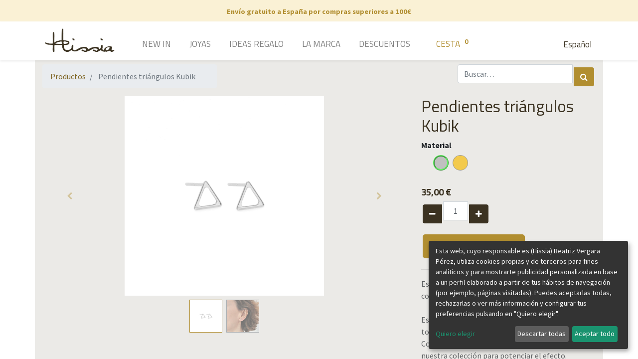

--- FILE ---
content_type: text/html; charset=utf-8
request_url: https://hissia.com/shop/pendientes-triangulos-kubik-242
body_size: 18177
content:


        
        
        

        <!DOCTYPE html>
        
    
            
        
  <html lang="es-ES" data-website-id="1" data-oe-company-name="(Hissia) Beatriz Vergara Pérez">
            
    
      
      
      
      
        
      
    
    
  <head>
                <meta charset="utf-8"/>
                <meta http-equiv="X-UA-Compatible" content="IE=edge,chrome=1"/>
            <meta name="viewport" content="width=device-width, initial-scale=1, user-scalable=no"/>
            <meta name="viewport" content="width=device-width, initial-scale=1, user-scalable=no"/>
    <meta name="generator" content="Odoo"/>
    
    
    
    
    
    
    <meta name="description" content="Esta colección representa elementos geométricos con una inspiración urbana y contemporánea.

Estos pendientes son perfectos para añadir un toque original y de elegancia discreta al día a día. Combínalos con otros modelos geométricos de nuestra colección para potenciar el efecto.

CARACTERISTICAS
Disponibles en plata o plata con baño de oro de 18 quilates.
Diámetro: 8 mm.
Diseñados y hechos a mano en España."/>
    
    
      
      
      
      
        
          
            <meta property="og:type" content="website"/>
          
        
          
            <meta property="og:title" content="Pendientes triángulos Kubik"/>
          
        
          
            <meta property="og:site_name" content="(Hissia) Beatriz Vergara Pérez"/>
          
        
          
            <meta property="og:url" content="https://hissia.com/shop/pendientes-triangulos-kubik-242"/>
          
        
          
            <meta property="og:image" content="https://hissia.com/web/image/product.template/242/image_1024?unique=35e28f2"/>
          
        
          
            <meta property="og:description" content="Esta colección representa elementos geométricos con una inspiración urbana y contemporánea.

Estos pendientes son perfectos para añadir un toque original y de elegancia discreta al día a día. Combínalos con otros modelos geométricos de nuestra colección para potenciar el efecto.

CARACTERISTICAS
Disponibles en plata o plata con baño de oro de 18 quilates.
Diámetro: 8 mm.
Diseñados y hechos a mano en España."/>
          
        
      
      
      
      
        
          <meta name="twitter:card" content="summary_large_image"/>
        
          <meta name="twitter:title" content="Pendientes triángulos Kubik"/>
        
          <meta name="twitter:image" content="https://hissia.com/web/image/product.template/242/image_1024?unique=35e28f2"/>
        
          <meta name="twitter:description" content="Esta colección representa elementos geométricos con una inspiración urbana y contemporánea.

Estos pendientes son perfectos para añadir un toque original y de elegancia discreta al día a día. Combínalos con otros modelos geométricos de nuestra colección para potenciar el efecto.

CARACTERISTICAS
Disponibles en plata o plata con baño de oro de 18 quilates.
Diámetro: 8 mm.
Diseñados y hechos a mano en España."/>
        
      
    
    
      
      
    
    <link rel="canonical" href="https://hissia.com/tienda/pendientes-triangulos-kubik-242"/>
    <link rel="preconnect" href="https://fonts.gstatic.com/" crossorigin=""/>
  
        
        

                <title>
        Pendientes triángulos Kubik | 
        Hissia
      </title>
                <link type="image/x-icon" rel="shortcut icon" href="/web/image/website/1/favicon?unique=5c47a0a"/>
            <link rel="stylesheet" type="text/css" href="/bkt_klaro_cookies/static/src/css/z_index_cookies.css"/>
            <link rel="preload" href="/web/static/lib/fontawesome/fonts/fontawesome-webfont.woff2?v=4.7.0" as="font" crossorigin=""/>
            <link type="text/css" rel="stylesheet" href="/web/content/18014-43d449c/1/web.assets_common.css" data-asset-xmlid="web.assets_common" data-asset-version="43d449c"/>
            <link type="text/css" rel="stylesheet" href="/web/content/17996-e9d5a37/1/web.assets_frontend.css" data-asset-xmlid="web.assets_frontend" data-asset-version="e9d5a37"/>
    
  
        
        

                <script id="web.layout.odooscript" type="text/javascript">
                    var odoo = {
                        csrf_token: "40b4c2b91ca94bbbdb764e4b24e0c6b73b299ee9o1801309428",
                        debug: "",
                    };
                
            
                    window.klaroDefault = {};
                
                    window.klaroDefault.privacyPolicy = '/politica-de-cookies';
                
                    window.klaroDefault.domainPath = '/';
                
                    window.klaroDefault.domain = 'hissia.com';
                
            
        </script>
            <script type="text/javascript">
                odoo.session_info = {"is_admin": false, "is_system": false, "is_website_user": true, "user_id": false, "is_frontend": true, "translationURL": "/website/translations", "cache_hashes": {"translations": "d7c3b88672a7ae692b2ca168258a240ac727bc4f"}, "lang_url_code": "es"};
                if (!/(^|;\s)tz=/.test(document.cookie)) {
                    const userTZ = Intl.DateTimeFormat().resolvedOptions().timeZone;
                    document.cookie = `tz=${userTZ}; path=/`;
                }
            </script>
            <script defer="defer" type="text/javascript" src="/web/content/17997-e3dface/1/web.assets_common_minimal_js.js" data-asset-xmlid="web.assets_common_minimal_js" data-asset-version="e3dface"></script>
            <script defer="defer" type="text/javascript" src="/web/content/17998-4a3382a/1/web.assets_frontend_minimal_js.js" data-asset-xmlid="web.assets_frontend_minimal_js" data-asset-version="4a3382a"></script>
            
        
    
            <script defer="defer" type="text/javascript" data-src="/web/content/17999-3e7c88b/1/web.assets_common_lazy.js" data-asset-xmlid="web.assets_common_lazy" data-asset-version="3e7c88b"></script>
            <script defer="defer" type="text/javascript" data-src="/web/content/18000-fb91822/1/web.assets_frontend_lazy.js" data-asset-xmlid="web.assets_frontend_lazy" data-asset-version="fb91822"></script>
    
  
        
            
                
                <script type="text/javascript" data-klaro-config="klaroConfig">var companyName = '(Hissia) Beatriz Vergara Pérez';//MY_COMPANY_NAME
var klaroConfig = {
    elementID: 'klaro',
    storageMethod: 'cookie',
    storageName: 'klaro',
    htmlTexts: true,
    cookieDomain: window.klaroDefault.domain,
    cookieExpiresAfterDays: 30,
    default: true,
    mustConsent: false,    
    acceptAll: true,
    hideDeclineAll: false,
    hideLearnMore: false,
    translations: {
        zz: {
            privacyPolicyUrl: window.klaroDefault.privacyPolicy,
        },
        //ESPANOL       
        es: {
            privacyPolicyUrl: window.klaroDefault.privacyPolicy,

            //BANNER
            consentNotice: {
                changeDescription: 'Ha habido cambios en las cookies desde su última visita. Debe' +
                    'renovar su consentimiento.',
                description: 'Esta web, cuyo responsable es '+companyName+', utiliza cookies propias y de terceros para fines analíticos y para mostrarte publicidad personalizada en base a un perfil elaborado a partir de tus hábitos de navegación (por ejemplo, páginas visitadas). Puedes aceptarlas todas, rechazarlas o ver más información y configurar tus preferencias pulsando en \&quot;Quiero elegir\&quot;.',
                imprint: {
                    name: 'Imprimir'
                },
                learnMore: 'Quiero elegir',
                privacyPolicy: {
                    name: 'política de cookies'
                },
                testing: '¡Modo de prueba!',
            },
            decline: 'Descartar todas',
            ok: 'Aceptar todo',
            poweredBy: '¡Realizado con Klaro!',
            privacyPolicy: {
                name: 'política de cookies',
                text: 'Para saber más, por favor lea nuestra {privacyPolicy}.'
            },
            //MODAL 
            consentModal: {
                title:'Configuración e información básica sobre cookies',
                description:
                    'Una cookie o galleta informática es un pequeño archivo de información ' +
                    'que se guarda en tu ordenador, \'smartphone\' o tableta cada vez que visitas nuestra página web.' +
                    '  Algunas cookies son nuestras y otras pertenecen a empresas externas que prestan servicios para nuestra página web. ' +
                    '\nLas cookies pueden ser de varios tipos: las cookies técnicas son necesarias para que nuestra página web ' +
                    'pueda funcionar, no necesitan de tu autorización y son las únicas que tenemos activadas por defecto.' +
                    ' Por tanto, son las únicas cookies que estarán activas si pulsas el botón \'Aceptar seleccionados\'.' +
                    '\nEl resto de cookies sirven para mejorar nuestra página, para personalizarla en base a tus preferencias,' +
                    ' o para poder mostrarte publicidad ajustada a tus búsquedas, gustos e intereses personales. ' +
                    'Todas ellas las tenemos desactivadas por defecto, pero puedes activarlas con el indicador correspondiente' +
                    ' y pulsando luego en \'Aceptar seleccionados\'.\n',
            },
            purposes: {
                analytics: {
                    title: 'Analíticas',
                    description: 'Nos permiten estudiar la información estadística sobre la navegación de los usuarios por nuestra página web en general, permitiendo la mejora continua de la misma.',
                },
                functional: {
                    title: 'Necesarias'
                },
                odoo_functionalities: {
                    title: 'Funcionalidad y Personalización',
                    description:'Para mejorar la funcionalidad de nuestra página web y para su personalización en base a tus preferencias.',
                },
            },
        }, //FIN ESPANOL


        //ENGLISH       
        en: {
            privacyPolicyUrl: window.klaroDefault.privacyPolicy,

            //BANNER
            consentNotice: {
                changeDescription: 'There have been changes to the cookies since your last visit.' +
                    ' You must renew your consent.',
                description: 'This website, whose manager is '+companyName+', \
                                 uses its own and third-party cookies for analytical purposes and\
                                 to show you personalized advertising based on a profile drawn up from \
                                 your browsing habits (for example, pages visited). You can accept them all,\
                                 reject them or see more information and configure your preferences by clicking \
                                on \&quot;I want to choose \&quot;.',
                
                imprint: {
                    name: 'Print'
                },
                learnMore: 'I want to choose',
                privacyPolicy: {
                    name: 'Cookies policy'
                },
                testing: 'Test mode!',
            },
            decline: 'Discard all',
            ok: 'Accept all',
            poweredBy: 'Made with Klaro!',
            privacyPolicy: {
                name: 'cookies policy',
                text: 'To know more, please read our {privacyPolicy}.'
            },
            //MODAL 
            consentModal: {
                title:'Configuration and basic information about cookies',
                description:
                    'A cookie or computer cookie is a small information file \
                    that is saved on your computer, \'smartphone \' or tablet every time you visit our website. \
                    Some cookies are ours and others belong to external companies that provide services for our website. \
                    \n Cookies can be of various types: technical cookies are necessary for our website \
                    can work, they do not need your authorization and they are the only ones that we have activated by default. \
                    Therefore, they are the only cookies that will be active if you press the \'Accept selected \' button. \
                    \n The rest of cookies are used to improve our page, to personalize it based on your preferences, \
                    or to be able to show you advertising tailored to your searches, tastes and personal interests. \
                    We have all of them deactivated by default, but you can activate them with the corresponding indicator \
                    and then clicking on \'Accept selected \'.',
            },
            purposes: {
                analytics: {
                    title: 'Analytics',
                    description:'They allow us to study statistical information on the navigation of users through our website in general, allowing a continuous improvement of it.',
                },
                functional: {
                    title: 'Required'
                },
                odoo_functionalities: {
                    title: 'Functionality and customization',
                    description:'To improve the functionality of our website and customize it based on your preferences.',
                },
            },
        }, //FIN ENGLISH

        //FRANÇAIS       
        fr: {
            privacyPolicyUrl: window.klaroDefault.privacyPolicy,

            //BANNER
            consentNotice: {
                changeDescription: 'Des modifications ont été apportées aux cookies depuis votre dernière visite. \
                Vous devez renouveler votre consentement.',
                description: 'Ce site Web, dont le gestionnaire est '+companyName+', \
                utilise ses propres cookies et ceux de tiers à des fins d\'analyse et \
                pour vous montrer des publicités personnalisées basées sur un profil établi à partir de \
                vos habitudes de navigation (par exemple, les pages visitées). Vous pouvez tous les accepter,\
                les rejeter ou voir plus d\'informations et configurer vos préférences en cliquant sur \
               sur \&quot;Je veux choisir \&quot;.',
                
                imprint: {
                    name: 'Imprimer'
                },
                learnMore: 'Je veux choisir',
                privacyPolicy: {
                    name: 'Politique de cookies'
                },
                testing: 'Mode d\'essai!',
            },
            decline: 'Tout rejeter',
            ok: 'Accepter tout',
            poweredBy: 'Fabriqué avec Klaro !',
            privacyPolicy: {
                name: 'politique de cookies',
                text: 'Pour en savoir plus, veuillez lire notre {privacyPolicy}.'
            },
            //MODAL 
            consentModal: {
                title:'Configuration et informations de base sur les cookies',
                description:
                    'Un cookie ou cookie informatique est un petit fichier d\'information \
                    qui est enregistré sur votre ordinateur, \'smartphone\' ou tablette chaque fois que vous visitez notre site Web. \
                    Certains cookies sont les nôtres et d\'autres appartiennent à des sociétés externes qui fournissent des services pour notre site Web. \
                    \n Les cookies peuvent être de différents types : les cookies techniques sont nécessaires pour notre site Web \
                    peuvent fonctionner, ils n\'ont pas besoin de votre autorisation et ce sont les seuls que nous avons activés par défaut. \
                    Par conséquent, ce sont les seuls cookies qui seront actifs si vous appuyez sur le bouton \'Accepter la sélection\'. \
                    \n Le reste des cookies est utilisé pour améliorer notre page, la personnaliser en fonction de vos préférences, \
                    ou pour pouvoir vous montrer des publicités adaptées à vos recherches, vos goûts et vos intérêts personnels. \
                    Nous les avons tous désactivés par défaut, mais vous pouvez les activer avec l\'indicateur correspondant \
                    puis en cliquant sur \'Accepter la sélection\'.',
            },
            purposes: {
                analytics: {
                    title: 'Analytique',
                    description:'Ils nous permettent d\'étudier des informations statistiques sur la navigation des utilisateurs sur notre site en général, permettant une amélioration continue de celui-ci.',
                },
                functional: {
                    title: 'Obligatoire'
                },
                odoo_functionalities: {
                    title: 'Fonctionnalité et personnalisation',
                    description:'Pour améliorer la fonctionnalité de notre site Web et le personnaliser en fonction de vos préférences.',
                },
            },
        }, //FIN FRANÇAIS

    },
    services: [
        {//GOOGLE ANALYTICS
            name: 'google-analytics',
            default: false,
            translations: {
                zz: {
                    title: 'Google Analytics'
                },               
                es: {
                    description: 'Google Analytics es una herramienta de rastro para analizar el tráfico en los sitios web. Usamos Google Analytics para entender el comportamiento de los visitantes de nuestro sitio web y mejorar la experiencia de uso general.',
                },
                en: {
                    description: 'Google Analytics is a trace tool for analyzing website traffic. We use Google Analytics to understand the behavior of our website visitors and to improve the overall user experience.',
                },
                fr: {
                    description: 'Google Analytics est un outil de trace pour analyser le trafic du site Web. Nous utilisons Google Analytics pour comprendre le comportement des visiteurs de notre site Web et pour améliorer l\'expérience utilisateur globale.',
                },
            },
            purposes: ['analytics'],
            cookies: [
                [/^_ga/i, window.klaroDefault.domainPath, window.klaroDefault.domain],
                [/^_gat/i, window.klaroDefault.domainPath, window.klaroDefault.domain],
                [/^_gid/i, window.klaroDefault.domainPath, window.klaroDefault.domain],
                [/^_gac_*/i, window.klaroDefault.domainPath, window.klaroDefault.domain],
            ],
            required: false,
            optOut: false,
            onlyOnce: true,
        },
        {//NECESARIAS PARA  ODOO
            name: 'functional',
            default: true,
            translations: {
                zz: {
                    title: 'Esenciales'
                },                
                es: {
                    description: 'Cookies esenciales',
                },
                en: {
                    title: 'Essentials',
                    description: 'Essential cookies',
                },
                fr: {
                    title: 'Essentiel',
                    description: 'Cookies essentiels',
                },
            },
            purposes: ['functional'],
            cookies: [
                [/^session_id/i, window.klaroDefault.domainPath, window.klaroDefault.domain],
                [/^fileToken/i, window.klaroDefault.domainPath, window.klaroDefault.domain],
                [/^__cfduid/i, window.klaroDefault.domainPath, window.klaroDefault.domain],
            ],
            required: true,
            optOut: false,
            onlyOnce: true,
        },
        {//FUNCIONALIDADES DE ODOO
            name: 'odoo_functionalities',
            default: false,
            translations: {
                zz: {
                    title: 'Funcionalidad'
                }, 
                en: {
                    title: 'Feature',
                    description: 'Used by certain functionalities of the website, \
                    such as cookie settings, and to collect information about your \
                    interactions with the website, the pages you have viewed, and any \
                    specific marketing campaigns that brought you to the website.',
                },               
                es: {
                    description: 'Usadas por determinadas funcionalidades de la página web,\
                     como la configuración de cookies, y para recopilar información sobre sus \
                     interacciones con el sitio web, las páginas que ha visto y cualquier \
                     campaña de marketing específica que lo haya traído al sitio web.',
                },
                fr: {
                    title: 'Fonctionnalité',
                    description: 'Utilisé par certaines fonctionnalités du site Web, \
                    telles que les paramètres des cookies, et pour collecter des informations \
                    sur vos interactions avec le site Web, les pages que vous avez consultées et \
                    toutes les campagnes marketing spécifiques qui vous ont amené sur le site Web.',
                },
            },
            purposes: ['odoo_functionalities'],
            cookies: [
                [/^visitor_uuid/i, window.klaroDefault.domainPath, window.klaroDefault.domain],                
                [/^odoo_no_push/i, window.klaroDefault.domainPath, window.klaroDefault.domain],
                [/^tz/i, window.klaroDefault.domainPath, window.klaroDefault.domain],
                [/^klaro/i, window.klaroDefault.domainPath, window.klaroDefault.domain],
            ],
            required: false,
            optOut: false,
            onlyOnce: true,
        },


        {//PERSONALIZACIÓN
            name: 'interaction-history',
            default: false,
            translations: {
                zz: {
                    title: 'Personalización'
                },               
                es: {
                    description: 'Nos permiten recordar tus preferencias, \
                    para personalizar a tu medida determinadas características \
                    y opciones generales de nuestra página web, cada vez que accedas \
                    a la misma (por ejemplo el idioma).',
                },
                en: {
                    title: 'Customization',
                    description: 'They allow us to remember your preferences, \
                    to customize certain characteristics to your needs \
                    and general options of our website, each time you access \
                    to it (for example the language).',
                },
                fr: {
                    title: 'Personnalisation',
                    description: 'Ils nous permettent de mémoriser vos préférences, \
                    Personnalisez certaines fonctions selon vos besoins \
                    et les options générales de notre site Web, chaque fois que vous accédez \
                    (par exemple, la langue).',
                },
            },
            purposes: ['odoo_functionalities'],
            cookies: [
                [/^im_livechat_history/i, window.klaroDefault.domainPath, window.klaroDefault.domain],
                [/^im_livechat_previous_operator_pid/i, window.klaroDefault.domainPath, window.klaroDefault.domain],
                [/^utm_campaign/i, window.klaroDefault.domainPath, window.klaroDefault.domain],
                [/^utm_source/i, window.klaroDefault.domainPath, window.klaroDefault.domain],
                [/^utm_medium/i, window.klaroDefault.domainPath, window.klaroDefault.domain],
                [/^fs_uid/i, window.klaroDefault.domainPath, window.klaroDefault.domain],
                [/^frontend_lang/i, window.klaroDefault.domainPath, window.klaroDefault.domain],

            ],
            required: false,
            optOut: false,
            onlyOnce: true,
        },

    ],
};</script>
            
        

                
            
            <noscript id="o_animate-no-js_fallback">
                <style type="text/css">
                    .o_animate {
                        /* If no js - force elements rendering */
                        visibility:visible;

                        /* If browser support css animations support - reset animation */
                        -webkit-animation-name: none-dummy;
                        animation-name: none-dummy;
                    }
                </style>
            </noscript>
        
			
               

				 
    			<script async="async" src="https://www.googletagmanager.com/gtag/js?id=G-H0EY90DYWZ"></script>
    			<script id="BakataGA" data-gaid="G-H0EY90DYWZ">
					var me = document.getElementById('BakataGA');
       				window.dataLayer = window.dataLayer || [];
        			function gtag()
					{
						dataLayer.push(arguments);
					}
       				 gtag('js', new Date());

       				gtag('config', me.getAttribute('data-gaid'));
					
    			</script>
            			
			
        
        
    </head>
            <body class="">
                
    
  
            
            
        <div id="wrapwrap" class="   ">
                <header id="top" data-anchor="true" data-name="Header" class="  o_header_fixed">
                    <div class="oe_structure oe_structure_solo" id="oe_structure_header_contact_1">
      <section class="s_text_block pt8 pb8 o_colored_level undefined o_cc o_cc2" data-snippet="s_text_block" data-name="Text">
        <div class="container">
          <div class="row align-items-center">
            <div class="o_colored_level col-lg-12" style="text-align: center;">
              <small>
                <b>Envío gratuito a España por compras superiores a 100€</b>
              </small>
            </div>
          </div>
        </div>
      </section>
    </div>
  <nav data-name="Navbar" class="navbar navbar-light navbar-expand-lg o_colored_level o_cc shadow-sm">
            <div id="top_menu_container" class="container">
                
                
    <a href="/" class="navbar-brand logo ">
            <span role="img" aria-label="Logo of Hissia" title="Hissia"><img src="/web/image/website/1/logo/Hissia?unique=5c47a0a" class="img img-fluid" alt="Hissia" loading="lazy"/></span>
        </a>
    

                
                
    <button type="button" data-toggle="collapse" data-target="#top_menu_collapse" class="navbar-toggler ">
        <span class="navbar-toggler-icon o_not_editable"></span>
    </button>

                
                
        
        
        
    
        
        
    
        <div class="js_language_selector ml-2 dropdown">
            <button class="btn btn-sm btn-outline-secondary border-0 dropdown-toggle" type="button" data-toggle="dropdown" aria-haspopup="true" aria-expanded="true">
                
        
    <span class="align-middle"> Español</span>
            </button>
            <div class="dropdown-menu" role="menu">
                
                    <a class="dropdown-item js_change_lang" href="/en_GB/shop/pendientes-triangulos-kubik-242" data-url_code="en_GB">
                        
        
    <span>English (UK)</span>
                    </a>
                
                    <a class="dropdown-item js_change_lang" href="/fr/shop/pendientes-triangulos-kubik-242" data-url_code="fr">
                        
        
    <span> Français</span>
                    </a>
                
                    <a class="dropdown-item js_change_lang" href="/shop/pendientes-triangulos-kubik-242" data-url_code="es">
                        
        
    <span> Español</span>
                    </a>
                
        
    

    
            </div>
        </div>
    
    
                
                <div id="top_menu_collapse" class="collapse navbar-collapse ml-lg-3">
                    
    
        <div class="o_offcanvas_menu_backdrop" data-toggle="collapse" data-target="#top_menu_collapse" aria-label="Intercambiar navegación"></div>
    <ul id="top_menu" class="nav navbar-nav o_menu_loading flex-grow-1">
        
        <li class="o_offcanvas_menu_toggler order-first navbar-toggler text-right border-0 o_not_editable">
            <a href="#top_menu_collapse" class="nav-link px-3" data-toggle="collapse">
                <span class="fa-2x">×</span>
            </a>
        </li>
    
                        
                        
                        
                            
    
    <li class="nav-item">
        <a role="menuitem" href="/shop/category/categorias-novedades-10" class="nav-link ">
            <span>NEW IN</span>
        </a>
    </li>
    

                        
                            
    
    
    <li class="nav-item dropdown  position-static">
        <a data-toggle="dropdown" href="#" class="nav-link dropdown-toggle o_mega_menu_toggle">
            <span>JOYAS</span>
        </a>
        <div data-name="Mega Menu" class="dropdown-menu o_mega_menu dropdown-menu-left">
    



























































































































































































































































<ul></ul>


























































































































































































































































<ul></ul>


























































































































































































































































<ol></ol>


























































































































































































































































<ul></ul>


























































































































































































































































<section class="s_mega_menu_multi_menus py-4 o_colored_level" data-name="Multi-Menus" style="">
        <div class="container">
            <div class="row">
                
                
                
                
                
                    <div class="col-lg-3 py-2 text-center"><h4><a href="/shop/category/categorias-12" data-original-title="" title="" aria-describedby="tooltip9086" style=""><font style="" class="text-o-color-1">CATEGORÍAS</font></a></h4><nav class="nav flex-column"><a href="/shop/category/categorias-pendientes-2" class="nav-link" data-name="Menu Item" data-original-title="" title="">PENDIENTES</a></nav><nav class="nav flex-column"><a href="/shop/category/categorias-anillos-6" class="nav-link" data-name="Menu Item" data-original-title="" title="" aria-describedby="tooltip888452">ANILLOS</a><a href="/shop/category/categorias-collares-7" class="nav-link" data-name="Menu Item" data-original-title="" title="" aria-describedby="tooltip910510">COLLARES</a></nav></div><div class="col-lg-3 py-2 text-center pt40"><nav class="nav flex-column"></nav><nav class="flex-column nav"><a href="/shop/category/categorias-pulseras-8" class="nav-link" data-name="Menu Item" data-original-title="" title="" aria-describedby="tooltip417475">PULSERAS</a><a href="/shop/category/categorias-para-el-9" class="nav-link" data-name="Menu Item" data-original-title="" title="" aria-describedby="tooltip695642">PARA ÉL</a><a href="/shop/category/categorias-velas-aromaticas-37" class="nav-link" data-name="Menu Item" data-original-title="" title="" aria-describedby="tooltip695642">hissia home</a></nav></div>
                
                    <div class="col-lg-3 py-2 text-center"><h4><a href="/nuestras-colecciones" data-original-title="" title="" aria-describedby="tooltip44639"><font style="" class="text-o-color-1" data-original-title="" title="" aria-describedby="tooltip681113">COLECCIONES</font></a></h4><nav class="nav flex-column"><a href="/shop/category/colecciones-carmen-14" class="nav-link" data-name="Menu Item" data-original-title="" title="" aria-describedby="tooltip955856">CARMEN</a><a href="/shop/category/colecciones-chloe-15" class="nav-link" data-name="Menu Item" data-original-title="" title="" aria-describedby="tooltip665748">CHLOE</a><a href="/shop/category/colecciones-frida-16" class="nav-link" data-name="Menu Item" data-original-title="" title="" aria-describedby="tooltip986705">olivina</a><a href="/shop/category/colecciones-kubik-17" class="nav-link" data-name="Menu Item" data-original-title="" title="" aria-describedby="tooltip986705">KUBIK</a><a href="/shop/category/colecciones-maria-32" class="nav-link" data-name="Menu Item" data-original-title="" title="" aria-describedby="tooltip986705" target="_blank">rio</a></nav><nav class="flex-column nav"></nav></div><div class="col-lg-3 py-2 text-center pt40" style=""><nav class="nav flex-column"><a href="/shop/category/colecciones-eclipse-18" class="nav-link" data-name="Menu Item" data-original-title="" title="" aria-describedby="tooltip955856">ECLIPSE</a><a href="/shop/category/colecciones-luna-34" class="nav-link" data-name="Menu Item" data-original-title="" title="" aria-describedby="tooltip665748">LUNA</a><a href="/shop/category/colecciones-marrakech-20" class="nav-link" data-name="Menu Item" data-original-title="" title="" aria-describedby="tooltip986705">MARRAKECH</a><a href="/shop/category/colecciones-sabina-31" class="nav-link" data-name="Menu Item" data-original-title="" title="" aria-describedby="tooltip986705">SABINA</a><a href="/shop/category/colecciones-lia-33" class="nav-link" data-name="Menu Item" data-original-title="" title="" aria-describedby="tooltip986705" target="_blank">LAVA</a><a href="/shop/category/colecciones-paradise-40" class="nav-link" data-name="Menu Item" data-original-title="" title="" aria-describedby="tooltip986705" target="_blank">paradise</a><a href="/shop/category/colecciones-velas-joya-36" class="nav-link" data-name="Menu Item" data-original-title="" title="" aria-describedby="tooltip986705" target="_blank">hissia home</a></nav><nav class="flex-column nav"></nav></div></div>
        </div>
    </section>
</div>
    </li>

                        
                            
    
    
    <li class="nav-item dropdown  position-static">
        <a data-toggle="dropdown" href="#" class="nav-link dropdown-toggle o_mega_menu_toggle">
            <span>IDEAS REGALO</span>
        </a>
        <div data-name="Mega Menu" class="dropdown-menu o_mega_menu dropdown-menu-left">
    























<section class="s_mega_menu_multi_menus py-4 o_colored_level" data-name="Multi-Menus">
        <div class="container">
            <div class="row">
                
                
                
                
                
                    <div class="py-2 text-center col-lg-2">
                        
                        <nav class="nav flex-column"><a href="/shop/category/menos-de-75-23" class="nav-link" data-name="Menu Item" data-original-title="" title="">MENOS DE 75€</a><a href="/shop/category/iconicas-22" class="nav-link" data-name="Menu Item" data-original-title="" title="" aria-describedby="tooltip19961">ICÓNICAS</a></nav>
                    </div>
                
                    
                
                    
                
                    
                
            </div>
        </div>
    </section>
</div>
    </li>

                        
                            
    
    
    <li class="nav-item dropdown  position-static">
        <a data-toggle="dropdown" href="#" class="nav-link dropdown-toggle o_mega_menu_toggle">
            <span>LA MARCA</span>
        </a>
        <div data-name="Mega Menu" class="dropdown-menu o_mega_menu dropdown-menu-left">
    








<section class="s_mega_menu_multi_menus py-4 o_colored_level" data-name="Multi-Menus">
        <div class="container">
            <div class="row">
                
                
                
                
                
                    <div class="py-2 text-center col-lg-2">
                        
                        <nav class="nav flex-column"><a href="/sobre-nosotros" class="nav-link" data-name="Menu Item" data-original-title="" title="" aria-describedby="tooltip52175">SOBRE NOSOTROS</a></nav></div>
                
                    
                
                    
                
                    
                
            </div>
        </div>
    </section>
</div>
    </li>

                        
                            
    
    <li class="nav-item">
        <a role="menuitem" href="/shop/category/categorias-summer-sales-11" class="nav-link ">
            <span>DESCUENTOS</span>
        </a>
    </li>
    

                        
                            
    
    
    

                        
            
        
        
        <li class="nav-item ml-lg-3 divider d-none"></li> 
        <li class="o_wsale_my_cart  nav-item ml-lg-3">
            <a href="/shop/cart" class="nav-link">
                
                <span>CESTA</span>
                <sup class="my_cart_quantity badge badge-primary" data-order-id="">0</sup>
            </a>
        </li>
    
        
                        
                        
                        
                        
        
        
            
        
    
    
                    
        <li class="o_offcanvas_logo_container order-last navbar-toggler py-4 order-1 mt-auto text-center border-0">
            <a href="/" class="o_offcanvas_logo logo">
            <span role="img" aria-label="Logo of Hissia" title="Hissia"><img src="/web/image/website/1/logo/Hissia?unique=5c47a0a" class="img img-fluid" style="max-width: 200px" alt="Hissia" loading="lazy"/></span>
        </a>
    </li>
    
    </ul>

                </div>
            </div>
        </nav>
    </header>
                <main>
                    
            
        
            
            <div itemscope="itemscope" itemtype="http://schema.org/Product" id="wrap" class="js_sale ecom-zoomable zoomodoo-next">
                <section id="product_detail" class="container py-2 oe_website_sale " data-view-track="1">
                    <div class="row">
                        <div class="col-md-4">
                            
                <ol class="breadcrumb">
                    <li class="breadcrumb-item">
                        <a href="/shop">Productos</a>
                    </li>
                    
                    <li class="breadcrumb-item active">
                        <span>Pendientes triángulos Kubik</span>
                    </li>
                </ol>
            
        </div>
                        <div class="col-md-8">
                            <div class="form-inline justify-content-end">
                                
        
    <form method="get" class="o_wsale_products_searchbar_form o_wait_lazy_js " action="/shop">
                <div role="search" class="input-group">
        
        <input type="search" name="search" class="search-query form-control oe_search_box" data-limit="5" data-display-description="true" data-display-price="true" data-display-image="true" placeholder="Buscar…"/>
        <div class="input-group-append">
            <button type="submit" class="btn btn-primary oe_search_button" aria-label="Búsqueda" title="Búsqueda"><i class="fa fa-search"></i></button>
        </div>
    </div>

                <input name="order" type="hidden" class="o_wsale_search_order_by" value=""/>
                
            
            
        
            </form>
        
    
                                
        
        <div class="dropdown d-none ml-2">
            
            <a role="button" href="#" class="dropdown-toggle btn btn-secondary" data-toggle="dropdown">
                Tarifa pública
            </a>
            <div class="dropdown-menu" role="menu">
                
                    <a role="menuitem" class="dropdown-item" href="/shop/change_pricelist/9">
                        <span class="switcher_pricelist" data-pl_id="9">Tarifa pública</span>
                    </a>
                
            </div>
        </div>
    
                            </div>
                        </div>
                    </div>
                    <div class="row">
                        <div class="col-md-6 col-xl-8">
                            
        
        <div id="o-carousel-product" class="carousel slide" data-ride="carousel" data-interval="0">
            <div class="carousel-outer position-relative">
                <div class="carousel-inner h-100">
                    
                        <div class="carousel-item h-100 active">
                            <div class="d-flex align-items-center justify-content-center h-100"><img src="/web/image/product.product/335/image_1024/Pendientes%20tri%C3%A1ngulos%20Kubik%20%28Plata%29?unique=35e28f2" class="img img-fluid product_detail_img mh-100" alt="Pendientes triángulos Kubik" data-zoom="1" data-zoom-image="/web/image/product.product/335/image_1920/Pendientes%20tri%C3%A1ngulos%20Kubik%20%28Plata%29?unique=35e28f2" loading="lazy"/></div>
                        </div>
                    
                        <div class="carousel-item h-100">
                            <div class="d-flex align-items-center justify-content-center h-100"><img src="/web/image/product.image/137/image_1024/Pendientes%20tri%C3%A1ngulos%20Kubik?unique=e5a1a36" class="img img-fluid product_detail_img mh-100" alt="Pendientes triángulos Kubik" data-zoom="1" data-zoom-image="/web/image/product.image/137/image_1920/Pendientes%20tri%C3%A1ngulos%20Kubik?unique=e5a1a36" loading="lazy"/></div>
                        </div>
                    
                </div>
                
                    <a class="carousel-control-prev" href="#o-carousel-product" role="button" data-slide="prev">
                        <span class="fa fa-chevron-left p-2" role="img" aria-label="Previous" title="Previous"></span>
                    </a>
                    <a class="carousel-control-next" href="#o-carousel-product" role="button" data-slide="next">
                        <span class="fa fa-chevron-right p-2" role="img" aria-label="Next" title="Next"></span>
                    </a>
                
            </div>
            <div class="d-none d-md-block text-center">
                <ol class="carousel-indicators d-inline-block position-static mx-auto my-0 p-1 text-left">
                    <li data-target="#o-carousel-product" class="d-inline-block m-1 align-top active" data-slide-to="0">
                        <div><img src="/web/image/product.product/335/image_128/Pendientes%20tri%C3%A1ngulos%20Kubik%20%28Plata%29?unique=35e28f2" class="img o_image_64_contain" alt="Pendientes triángulos Kubik" loading="lazy"/></div>
                        
                    </li><li data-target="#o-carousel-product" class="d-inline-block m-1 align-top " data-slide-to="1">
                        <div><img src="/web/image/product.image/137/image_128/Pendientes%20tri%C3%A1ngulos%20Kubik?unique=e5a1a36" class="img o_image_64_contain" alt="Pendientes triángulos Kubik" loading="lazy"/></div>
                        
                    </li>
                </ol>
            </div>
        </div>
    
                        </div>
                        <div class="col-md-6 col-xl-4" id="product_details">
                            
                            <h1 itemprop="name">Pendientes triángulos Kubik</h1>
                            <span itemprop="url" style="display:none;">https://hissia.com/shop/pendientes-triangulos-kubik-242</span>
                            <span itemprop="image" style="display:none;">https://hissia.com/web/image/product.template/242/image_1920?unique=35e28f2</span>
                            <form action="/shop/cart/update" method="POST">
                                <input type="hidden" name="csrf_token" value="40b4c2b91ca94bbbdb764e4b24e0c6b73b299ee9o1801309428"/>
                                <div class="js_product js_main_product">
                                    
                                        <input type="hidden" class="product_id" name="product_id" value="335"/>
                                        <input type="hidden" class="product_template_id" name="product_template_id" value="242"/>
                                        
        
        <ul class="list-unstyled js_add_cart_variants flex-column" data-attribute_exclusions="{&quot;exclusions&quot;: {&quot;64&quot;: [], &quot;65&quot;: []}, &quot;parent_exclusions&quot;: {}, &quot;parent_combination&quot;: [], &quot;parent_product_name&quot;: null, &quot;mapped_attribute_names&quot;: {&quot;64&quot;: &quot;Material: Plata&quot;, &quot;65&quot;: &quot;Material: Plata con ba\u00f1o de oro&quot;}}">
            
                
                <li data-attribute_id="1" data-attribute_name="Material" class="variant_attribute ">

                    
                    
                    
                    <strong class="attribute_name">Material</strong>

                    

                    

                    
                        <ul data-attribute_id="1" class="list-inline  ">
                            <li class="list-inline-item">
                                <label style="background-color:#C0C0C0" class="css_attribute_color active ">
                                    <input type="radio" class="js_variant_change  always" checked="True" name="ptal-25" value="64" title="Plata" data-value_id="64" data-value_name="Plata" data-attribute_name="Material"/>
                                </label>
                            </li><li class="list-inline-item">
                                <label style="background-color:#f3ca4c" class="css_attribute_color  ">
                                    <input type="radio" class="js_variant_change  always" name="ptal-25" value="65" title="Plata con baño de oro" data-value_id="65" data-value_name="Plata con baño de oro" data-attribute_name="Material"/>
                                </label>
                            </li>
                        </ul>
                    
                </li>
            
        </ul>
    
                                    
                                    
            <div class="accordion d-none" id="variant_accordion">
                <div class="card border-bottom">
                    <div class="card-header py-2 px-3 d-flex align-items-center justify-content-between" id="variant_header">
                        <p class="mb-0 header_title text-primary"></p>
                        <button class="btn btn-link p-0" type="button" data-toggle="collapse" data-target="#variant_description" aria-expanded="true" aria-controls="variant_description">
                            <i class="fa fa-plus"></i>
                        </button>
                    </div>
                    <div id="variant_description" class="collapse" aria-labelledby="variant_header" data-parent="#variant_accordion">
                        <div class="card-body variant_body"></div>
                    </div>
                </div>
            </div>
        
      <div itemprop="offers" itemscope="itemscope" itemtype="http://schema.org/Offer" class="product_price mt16">
          <h4 class="oe_price_h4 css_editable_mode_hidden">
              <span data-oe-type="monetary" data-oe-expression="combination_info['list_price']" style="text-decoration: line-through; white-space: nowrap;" class="text-danger oe_default_price d-none"><span class="oe_currency_value">35,00</span> €</span>
              <b data-oe-type="monetary" data-oe-expression="combination_info['price']" class="oe_price" style="white-space: nowrap;"><span class="oe_currency_value">35,00</span> €</b>
              <span itemprop="price" style="display:none;">35.0</span>
              <span itemprop="priceCurrency" style="display:none;">EUR</span>
          </h4>
          <h4 class="css_non_editable_mode_hidden decimal_precision" data-precision="2">
            <span><span class="oe_currency_value">35,00</span> €</span>
          </h4>
      </div>
    
                                    <p class="css_not_available_msg alert alert-warning">Esta combinación no está disponible.</p>
                                    
        <div class="css_quantity input-group" contenteditable="false">
            <div class="input-group-prepend">
                <a class="btn btn-secondary js_add_cart_json" aria-label="Quitar uno" title="Quitar uno" href="#">
                    <i class="fa fa-minus"></i>
                </a>
            </div>
            <input type="text" class="form-control quantity" data-min="1" name="add_qty" value="1"/>
            <div class="input-group-append">
                <a class="btn btn-secondary float_left js_add_cart_json" aria-label="Agregue uno" title="Agregue uno" href="#">
                    <i class="fa fa-plus"></i>
                </a>
            </div>
        </div>
      
            
            
        <a role="button" id="add_to_cart" class="btn btn-primary btn-lg mt16 js_check_product a-submit d-block d-sm-inline-block" href="#"><i class="fa fa-shopping-cart"></i> Agregar al carrito</a>
      <div class="availability_messages o_not_editable"></div>
    
                                    <div id="product_option_block"></div>
                                </div>
                            </form>
                            <hr/>
                            <div>
                                
            
        <p class="text-muted mt-3" placeholder="Una descripción corta que aparecerá también en documentos.">Esta colección representa elementos geométricos con una inspiración urbana y contemporánea.<br>
<br>
Estos pendientes son perfectos para añadir un toque original y de elegancia discreta al día a día. Combínalos con otros modelos geométricos de nuestra colección para potenciar el efecto.<br>
<br>
CARACTERISTICAS<br>
Disponibles en plata o plata con baño de oro de 18 quilates.<br>
Diámetro: 8 mm.<br>
Diseñados y hechos a mano en España.</p>
                                <div id="product_attributes_simple">
                                    
                                    <p class="text-muted">
                                        
                                        
                                    </p>
                                </div>
                            </div>
                            <hr/>
                        
    <p class="text-muted">
      <p class="text-muted" data-oe-id="2256" data-oe-xpath="/data/xpath/p" data-oe-model="ir.ui.view" data-oe-field="arch"></p>
      <div class=""></div>
      <div class=""></div>
      <div class=""></div>
      <div class=""></div>
      <div class=""></div>
      <div class=""></div>
      <div class=""></div>
      <div class=""></div>
      <div class=""></div>
      <div class=""></div>
      <div class=""></div>
    </p>
  </div>
                    </div>
                
            
        </section>
                <div itemprop="description" class="oe_structure oe_empty mt16" id="product_full_description"><section class="s_faq_collapse pt32 pb32 o_colored_level" data-snippet="s_faq_collapse" data-name="INFO PRODUCTO">
        <div class="container">
            <div id="myCollapse1668539577169" class="accordion" role="tablist">
                
                <div class="card bg-white" data-name="Item">
                    <a href="#" role="tab" data-toggle="collapse" aria-expanded="true" class="card-header" data-target="#myCollapseTab1668539577170" data-original-title="" title="" aria-describedby="tooltip705042">CUIDADO DE LAS JOYAS</a>
                    <div class="collapse show" role="tabpanel" data-parent="#myCollapse1668539577169" id="myCollapseTab1668539577170" style="">
                        <div class="card-body">
                            <p class="card-text"> <span style='background-color: white; font-family: Arial, "sans-serif"; font-size: 1rem;'>Esta joya es un producto artesanal que la hace única. Para preservarla, recomendamos seguir nuestros consejos de uso y tratarla con delicadeza. Recomendamos quitársela para lavarse las manos, ducharse o bañarse, o practicar deportes para evitar su contacto con agua, jabones o detergentes o alcohol, evitando ponerse perfume encima de ella.  Para su limpieza, utiliza un trapo suave o lávala con agua y jabón (si no tiene piedras) y sécala suavemente. También recomendamos guardarla en su cajita o bolsita para evitar que se raye al contacto con otras joyas.</span><span style='background-color: white; font-family: Arial, "sans-serif"; font-size: 1rem;'><br></span></p><p></p><p></p><p class="MsoNormal"><span style='font-family: Arial, "sans-serif"; background: white;'></span></p><p class="MsoNormal" style="margin-bottom: 1rem;"><span style='font-family: Arial, "sans-serif"; background: white;'>Para más información, consulta nuestra sección </span><a href="https://hissia.com/guia-del-producto#scrollTop=0">Guía del producto</a><span style='font-family: Arial, "sans-serif"; background: white;'>, llámanos o envíanos un email y estaremos encantados de atenderte.</span></p>
                        </div>
                    </div>
                </div>
                <div class="card bg-white" data-name="Item">
                    <a href="#" role="tab" data-toggle="collapse" aria-expanded="false" class="card-header collapsed" data-target="#myCollapseTab1668539577171" data-original-title="" title="" aria-describedby="tooltip241587">EMBALAJE Y ENVÍO</a>
                    <div class="collapse" role="tabpanel" data-parent="#myCollapse1668539577169" id="myCollapseTab1668539577171" style="">
                        <div class="card-body">
                            <p class="MsoNormal" style="line-height: normal; background: white;"><span style='font-size: 12pt; font-family: Arial, "sans-serif";'>Enviamos nuestras joyas dentro de la caja de la marca con una lazo para regalo. Si lo deseas, podemos añadir un mensaje escrito a mano para la persona que lo va a recibir. En este caso, indícanos el mensaje en la casilla de "Comentarios" al realizar la compra. </span></p><p></p><p></p><p class="MsoNormal" style="line-height: normal; background: white;"><span style="font-weight: bolder;"><span style='font-size: 12pt; font-family: Arial, "sans-serif";'>Gastos de envío para España gratuito </span></span><span style='font-size: 12pt; font-family: Arial, "sans-serif";'>(incluídas Ceuta y Melilla, Canarias y Baleares). Los envíos se realizan mediante el servicio postal certificado de Correos. Si deseas un envío certificado urgente, el coste son 15 euros.</span></p><p></p><p></p><p class="MsoNormal" style="line-height: normal; background: white;"><span style="font-weight: bolder;"><span style='font-size: 12pt; font-family: Arial, "sans-serif";'>Envíos internacionales 15 euros </span></span><span style='font-size: 12pt; font-family: Arial, "sans-serif";'>mediante el servicio postal certificado de Correos España.  </span></p><p></p><p></p><p class="card-text"></p><p class="card-text"></p><p class="card-text"></p><p class="MsoNormal" style="margin-bottom: 1rem; line-height: normal; background: white;"><span style='font-size: 12pt; font-family: Arial, "sans-serif";'>En cada envío se te notificará tiempo estimado de entrega.</span></p>
                        </div>
                    </div>
                </div>
            </div>
        </div>
    </section></div>
            <div class="container mt32">
                <h3>Productos relacionados</h3>
                <div id="recommended_products" class="row mt-1 d-flex justify-content-center">
                
                    
                    

                    <div class="col-lg-2 card text-center m-2 p-0 recommended_product" id="product_342">
                        <a class="recommended_product_image" id="product_image_342" href="/shop/pendientes-kubik-247">
                            <div class="card-body p-1" style="height: 150px;">
                                <div class="d-flex justify-content-center align-items-center" style="height: 150px;"><img src="/web/image/product.product/342/image_128/Pendientes%20Kubik%20%28Plata%29?unique=44ddeae" class="img" alt="Pendientes Kubik (Plata)" loading="lazy"/></div>
                            </div>
                        </a>
                        <div class="card-body pb-0 pt-2 px-2 recommended_product_name" id="product_name_342">
                            <h6 class="m-0" style="height: 50px; overflow: hidden; display: -webkit-box; -webkit-line-clamp: 3; -webkit-box-orient: vertical;">
                                <a href="/shop/pendientes-kubik-247">
                                    <span title="Pendientes Kubik">Pendientes Kubik</span>
                                </a>
                            </h6>
                        </div>
                        <div class="card-body p-1 pb-2 recommended_product_price" id="product_price_342">
                            
                                <div><span class="oe_currency_value">45,00</span> €</div>
                            
                        </div>
                    </div>
                
                    
                    

                    <div class="col-lg-2 card text-center m-2 p-0 recommended_product" id="product_650">
                        <a class="recommended_product_image" id="product_image_650" href="/shop/pendientes-cuadrados-kubik-350">
                            <div class="card-body p-1" style="height: 150px;">
                                <div class="d-flex justify-content-center align-items-center" style="height: 150px;"><img src="/web/image/product.product/650/image_128/Pendientes%20cuadrados%20Kubik?unique=6a3cf39" class="img" alt="Pendientes cuadrados Kubik" loading="lazy"/></div>
                            </div>
                        </a>
                        <div class="card-body pb-0 pt-2 px-2 recommended_product_name" id="product_name_650">
                            <h6 class="m-0" style="height: 50px; overflow: hidden; display: -webkit-box; -webkit-line-clamp: 3; -webkit-box-orient: vertical;">
                                <a href="/shop/pendientes-cuadrados-kubik-350">
                                    <span title="Pendientes cuadrados Kubik">Pendientes cuadrados Kubik</span>
                                </a>
                            </h6>
                        </div>
                        <div class="card-body p-1 pb-2 recommended_product_price" id="product_price_650">
                            
                                <div><span class="oe_currency_value">39,00</span> €</div>
                            
                        </div>
                    </div>
                
            </div>
        </div>
        
            </div>
        
                </main>
                <footer id="bottom" data-anchor="true" data-name="Footer" class="o_footer o_colored_level o_cc ">
                    <div id="footer" class="oe_structure oe_structure_solo" style="">
      <section class="s_text_block pb32 pt48" data-snippet="s_text_block" data-name="Text" style="position: relative;">
        <div class="container">
          <div class="row">
            <div class="pt16 pb16 o_colored_level col-lg-3" style="">
              <img src="/web/image/10416-025d8a7d/innobonos_ACIISI%20%281%29.svg" class="img img-fluid mx-auto" alt="Logo de Gobierno de Canarias Consejería de Economía, Conocimiento y Empleo y Agencia Canaria de Investigación, Innovación y Sociedad de la Información" loading="lazy" data-original-title="" aria-describedby="tooltip439033" style="" data-original-id="10416" data-original-src="/web/image/10416-025d8a7d/innobonos_ACIISI%20%281%29.svg" data-mimetype="image/svg+xml" data-resize-width="93" title="Gobierno de Canarias"/>
            </div>
            <div class="pt16 pb16 o_colored_level col-lg-3" style="">
              <img src="/web/image/10417-cdf45319/innobonos_UE%20%281%29.svg" class="img img-fluid mx-auto" alt="Logo de Unión Europea" loading="lazy" data-original-title="" aria-describedby="tooltip632585" style="" data-original-id="10417" data-original-src="/web/image/10417-cdf45319/innobonos_UE%20%281%29.svg" data-mimetype="image/svg+xml" data-resize-width="128" title="Unión Europea"/>
            </div>
            <div class="pt16 pb16 o_colored_level col-lg-3" style="">
              <img src="/web/image/10418-3ba969b0/innobonos_canariasavanza%20%281%29.svg" class="img img-fluid mx-auto" alt="Logo de Canarias avanza con Europa" loading="lazy" data-original-title="" aria-describedby="tooltip862173" style="" data-original-id="10418" data-original-src="/web/image/10418-3ba969b0/innobonos_canariasavanza%20%281%29.svg" data-mimetype="image/svg+xml" data-resize-width="60" title="Canarias avanza con Europa"/>
            </div>
            <div class="pt16 pb16 o_colored_level col-lg-3" style="">
              <img src="/web/image/10419-0c712220/innobonos_feder%20%281%29.svg" class="img img-fluid mx-auto" alt="FONDO EUROPEO DE DESARROLLO REGIONAL" loading="lazy" data-original-title="" aria-describedby="tooltip950432" style="" data-original-id="10419" data-original-src="/web/image/10419-0c712220/innobonos_feder%20%281%29.svg" data-mimetype="image/svg+xml" data-resize-width="128" title="Fondo Europeo de Desarrollo Regional"/>
            </div>
            <div class="col-lg-12 o_colored_level pb48" style="">
              <p style="text-align: center; ">
                <font style="" class="text-black">Empresa beneficiaria de la subvención Innobonos 2022</font>
              </p>
              <p style="text-align: center; ">
                <font style="" class="text-black">Proyecto cofinanciado por el Fondo Europeo de Desarrollo Regional</font>
              </p>
              <div class="s_hr text-left pb16 pt16" data-snippet="s_hr" data-name="Separator">
                <hr class="w-100 mx-auto" style="border-top-style: solid; border-top-width: 0px !important;"/>
              </div>
            </div>
            <div class="pb16 o_colored_level col-lg-3" style="">
              <h5>
                <b>
                  <font style="" class="text-o-color-2">Descubre</font>
                </b>
              </h5>
              <ul class="list-unstyled">
                <li class="list-item py-1">
                  <a href="/tiendas" data-original-title="" title="" aria-describedby="tooltip387820">Tiendas</a>
                </li>
                <li class="list-item py-1">
                  <a href="/guia-de-tallas" data-original-title="" title="" aria-describedby="tooltip98964">Guía de tallas<br/></a>
                </li>
                <li class="list-item py-1">
                  <a href="/propiedades-piedras">Propiedades de las piedras</a>
                </li>
                <li class="list-item py-1">
                  <a href="/guia-del-producto" data-original-title="" title="">Guía del producto</a>
                </li>
                <li class="list-item py-1">
                  <a href="/blog" data-original-title="" title="" aria-describedby="tooltip556714">Nuestro paraíso</a>
                  <br/>
                </li>
              </ul>
            </div>
            <div class="pb16 o_colored_level col-lg-3">
              <h5>
                <b>
                  <font class="text-o-color-2" style="">Acerca de</font>
                </b>
              </h5>
              <ul class="list-unstyled">
                <li class="py-1">
                  <a href="/aviso-legal" data-original-title="" title="" aria-describedby="tooltip847937">Aviso legal</a>
                </li>
                <li class="py-1">
                  <a href="/politica-de-privacidad" data-original-title="" title="" aria-describedby="tooltip529669">Privacidad</a>
                </li>
                <li class="py-1">
                  <a href="/envios-y-devoluciones" data-original-title="" title="" aria-describedby="tooltip135838">Envíos y devoluciones</a>
                </li>
                <li class="py-1">
                  <a href="/condiciones-de-venta" data-original-title="" title="" aria-describedby="tooltip675473">Condiciones de venta</a>
                </li>
                <li class="py-1">
                  <a href="/declaracion-de-accesibilidad" data-original-title="" title="" aria-describedby="tooltip135838">Declaración de accesibilidad</a>
                </li>
              </ul>
            </div>
            <div class="pb16 o_colored_level col-lg-3">
              <h5>
                <b>
                  <font style="" class="text-o-color-2">¡Síguenos!</font>
                </b>
              </h5>
              <ul class="list-unstyled">
                <li class="py-1">
                  </li>
                <li class="py-1">
                  <span class="fa fa-1x fa-fw fa-instagram mr-2 text-o-color-2" style="width: 1.28571em;" data-original-title="" title="" aria-describedby="tooltip845540"></span>
                  <a href="https://www.instagram.com/hissia/" target="_blank" data-original-title="" title="" aria-describedby="tooltip192259">Instagram</a>
                </li>
                <li class="py-1">
                  <span class="fa fa-1x fa-facebook-square fa-fw mr-2 text-o-color-2" data-original-title="" title="" aria-describedby="tooltip785054" style="width: 1.28571em;"></span>
                  <a href="https://www.facebook.com/hissia" target="_blank" data-original-title="" title="" aria-describedby="tooltip460026">Facebook</a>
                </li>
              </ul>
            </div>
            <div class="pb16 o_colored_level col-lg-3">
              <h5>
                <b>
                  <font class="text-o-color-2" style="">Contacto</font>
                </b>
              </h5>
              <ul class="list-unstyled">
                <li class="py-1"><i class="fa fa-1x fa-envelope fa-fw mr-2 text-o-color-2" data-original-title="" title="" aria-describedby="tooltip309347" style=""></i> info@hissia.com</li>
                <li class="py-1">&nbsp;<span class="fa fa-globe text-o-color-2" data-original-title="" title="" aria-describedby="tooltip792771" style=""></span>&nbsp; &nbsp; <a href="/contactar" data-original-title="" title="" aria-describedby="tooltip576651">Formulario de contacto</a></li>
                <li class="py-1"><i class="fa fa-1x fa-fw fa-phone mr-2 text-o-color-2" data-original-title="" title="" aria-describedby="tooltip340820" style=""></i>(<span class="o_force_ltr">+34) 626 34 80 41<br/></span><span class="o_force_ltr"> </span></li>
              </ul>
            </div>
          </div>
        </div>
      </section>
    </div>
  <div class="o_footer_copyright o_colored_level o_cc" data-name="Copyright">
                        <div class="container py-3">
                            <div class="row">
                                <div class="col-sm text-center text-sm-left text-muted">
                                    
        
    
                                    <span class="mr-2 o_footer_copyright_name">Copyright © Hissia (Beatriz Vergara)</span>
  </div>
                                <span class="col-sm text-center text-sm-center text-muted">
                <a href="#" onclick="klaro.show()">Configuración de cookies</a>
            </span>
            <span class="col-sm text-center text-sm-right text-muted">
                Web desarrollada por <a href='https://bakata.es'>Bakata Solutions</a>
            </span>
        </div>
                        </div>
                    </div>
                </footer>
        
    
            </div>
    
  
        <div id="company_information" style="display: none;">
                <span id="company_name">(Hissia) Beatriz Vergara Pérez</span>
                <span id="company_street">C/ Blas Cabrera, 1</span>
                <span id="company_city">Santa Cruz de Tenerife</span>
                <span id="company_zip">38007</span>
                <span id="company_country">España</span>
                <span id="company_phone">626348041</span>
                <span id="company_email">info@hissia.com</span>
            </div>
        
        
    </body>
        </html>
    
    